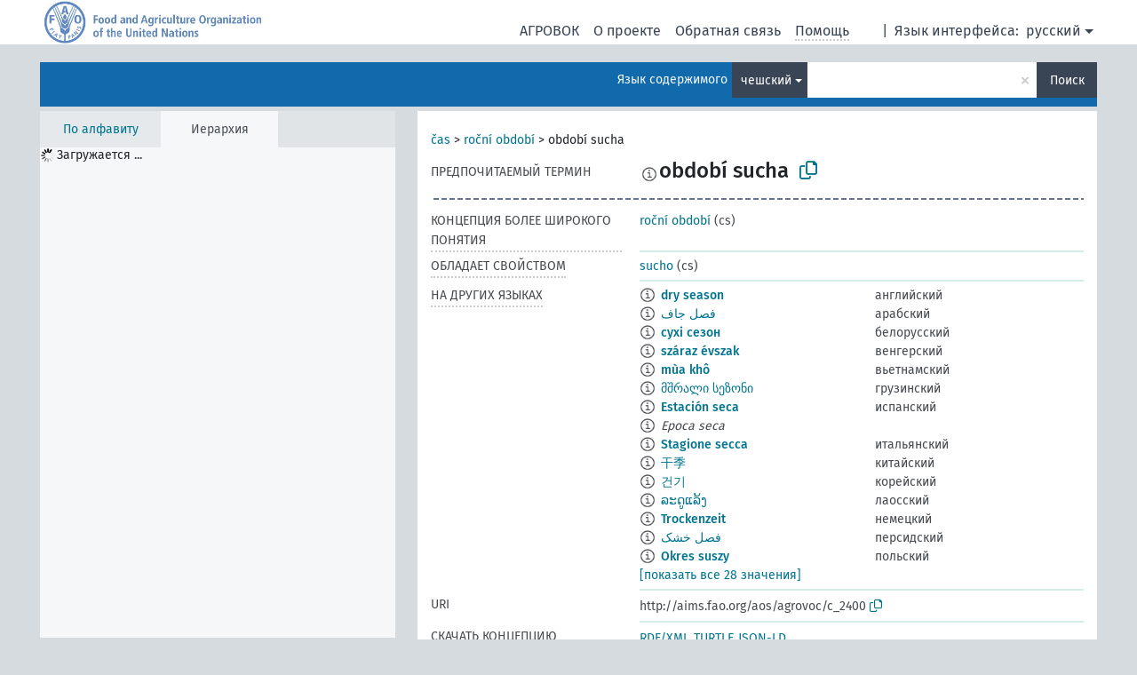

--- FILE ---
content_type: text/html; charset=UTF-8
request_url: https://agrovoc.fao.org/skosmosAsfa/asfa/ru/page/?clang=cs&uri=http%3A%2F%2Faims.fao.org%2Faos%2Fagrovoc%2Fc_2400
body_size: 10584
content:
<!DOCTYPE html>
<html dir="ltr" lang="ru" prefix="og: https://ogp.me/ns#">
<head>
<base href="https://agrovoc.fao.org/skosmosAsfa/">
<link rel="shortcut icon" href="favicon.ico">
<meta http-equiv="X-UA-Compatible" content="IE=Edge">
<meta http-equiv="Content-Type" content="text/html; charset=UTF-8">
<meta name="viewport" content="width=device-width, initial-scale=1.0">
<meta name="format-detection" content="telephone=no">
<meta name="generator" content="Skosmos 2.18">
<meta name="title" content="období sucha - Asfa - asfa">
<meta property="og:title" content="období sucha - Asfa - asfa">
<meta name="description" content="Concept období sucha in vocabulary ">
<meta property="og:description" content="Concept období sucha in vocabulary ">
<link rel="canonical" href="https://agrovoc.fao.org/skosmosAsfa/asfa/ru/page/c_2400?clang=cs">
<meta property="og:url" content="https://agrovoc.fao.org/skosmosAsfa/asfa/ru/page/c_2400?clang=cs">
<meta property="og:type" content="website">
<meta property="og:site_name" content="asfa">
<link href="vendor/twbs/bootstrap/dist/css/bootstrap.min.css" media="screen, print" rel="stylesheet" type="text/css">
<link href="vendor/vakata/jstree/dist/themes/default/style.min.css" media="screen, print" rel="stylesheet" type="text/css">
<link href="vendor/davidstutz/bootstrap-multiselect/dist/css/bootstrap-multiselect.min.css" media="screen, print" rel="stylesheet" type="text/css">
<link href="resource/css/fira.css" media="screen, print" rel="stylesheet" type="text/css">
<link href="resource/fontawesome/css/fontawesome.css" media="screen, print" rel="stylesheet" type="text/css">
<link href="resource/fontawesome/css/regular.css" media="screen, print" rel="stylesheet" type="text/css">
<link href="resource/fontawesome/css/solid.css" media="screen, print" rel="stylesheet" type="text/css">
<link href="resource/css/styles.css" media="screen, print" rel="stylesheet" type="text/css">
<link href="resource/css/fao.css" media="screen, print" rel="stylesheet" type="text/css">

<title>období sucha - Asfa - asfa</title>
</head>
<body class="vocab-asfa">
  <noscript>
    <strong>We're sorry but Skosmos doesn't work properly without JavaScript enabled. Please enable it to continue.</strong>
  </noscript>
  <a id="skiptocontent" href="asfa/ru/page/?clang=cs&amp;uri=http%3A%2F%2Faims.fao.org%2Faos%2Fagrovoc%2Fc_2400#maincontent">Перейти к основному содержанию</a>
  <div class="topbar-container topbar-white">
    <div class="topbar topbar-white">
      <div id="topbar-service-helper">
<a  class="service-ru" href="ru/?clang=cs"><h1 id="service-name">Skosmos</h1></a>
</div>
<div id="topbar-language-navigation">
<div id="language" class="dropdown"><span class="navigation-font">|</span>
  <span class="navigation-font">Язык интерфейса:</span>
  <button type="button" class="btn btn-default dropdown-toggle navigation-font" data-bs-toggle="dropdown">русский<span class="caret"></span></button>
  <ul class="dropdown-menu dropdown-menu-end">
      <li><a class="dropdown-item" id="language-ar" class="versal" href="asfa/ar/page/?clang=cs&amp;uri=http%3A%2F%2Faims.fao.org%2Faos%2Fagrovoc%2Fc_2400"> العربية</a></li>
        <li><a class="dropdown-item" id="language-en" class="versal" href="asfa/en/page/?clang=cs&amp;uri=http%3A%2F%2Faims.fao.org%2Faos%2Fagrovoc%2Fc_2400"> English</a></li>
        <li><a class="dropdown-item" id="language-es" class="versal" href="asfa/es/page/?clang=cs&amp;uri=http%3A%2F%2Faims.fao.org%2Faos%2Fagrovoc%2Fc_2400"> español</a></li>
        <li><a class="dropdown-item" id="language-fr" class="versal" href="asfa/fr/page/?clang=cs&amp;uri=http%3A%2F%2Faims.fao.org%2Faos%2Fagrovoc%2Fc_2400"> français</a></li>
            <li><a class="dropdown-item" id="language-zh" class="versal" href="asfa/zh/page/?clang=cs&amp;uri=http%3A%2F%2Faims.fao.org%2Faos%2Fagrovoc%2Fc_2400"> 中文</a></li>
      </ul>
</div>
<div id="navigation">
          <a href="http://www.fao.org/agrovoc/" class="navigation-font"> АГРОВОК </a>
     <a href="ru/about?clang=cs" id="navi2" class="navigation-font">
  О проекте  </a>
  <a href="asfa/ru/feedback?clang=cs" id="navi3" class="navigation-font">
  Обратная связь  </a>
  <span class="skosmos-tooltip-wrapper skosmos-tooltip t-bottom" id="navi4" tabindex="0" data-title="Наведите указатель мышки на текст с пунктирным подчеркиванием, чтобы увидеть информацию о свойстве. &#xa; &#xa; Для сокращения поиска, пожалуйста, используйте символ * как в *животное или *патент*. В конце поисковых слов, поиск будет сокращён автоматически, даже если символ сокращения не введён вручную: таким образом, кот выдаст те же результаты, что и кот*.">
    <span class="navigation-font">Помощь</span>
  </span>
</div>
</div>

<!-- top-bar ENDS HERE -->

    </div>
  </div>
    <div class="headerbar">
    <div class="header-row"><div class="headerbar-coloured"></div><div class="header-left">
  <h1><a href="asfa/ru/?clang=cs"></a></h1>
</div>
<div class="header-float">
      <h2 class="sr-only">Поиск по словарю</h2>
    <div class="search-vocab-text"><p>Язык содержимого</p></div>
    <form class="navbar-form" role="search" name="text-search" action="asfa/ru/search">
    <input style="display: none" name="clang" value="cs" id="lang-input">
    <div class="input-group">
      <div class="input-group-btn">
        <label class="sr-only" for="lang-dropdown-toggle">Язык содержимого и поиска</label>
        <button type="button" class="btn btn-default dropdown-toggle" data-bs-toggle="dropdown" aria-expanded="false" id="lang-dropdown-toggle">чешский<span class="caret"></span></button>
        <ul class="dropdown-menu" aria-labelledby="lang-dropdown-toggle">
                            <li><a class="dropdown-item" href="asfa/ru/page/c_2400?clang=en" class="lang-button" hreflang="en">английский</a></li>
                    <li><a class="dropdown-item" href="asfa/ru/page/c_2400?clang=ar" class="lang-button" hreflang="ar">арабский</a></li>
                    <li><a class="dropdown-item" href="asfa/ru/page/c_2400?clang=be" class="lang-button" hreflang="be">белорусский</a></li>
                    <li><a class="dropdown-item" href="asfa/ru/page/c_2400?clang=my" class="lang-button" hreflang="my">бирманский</a></li>
                    <li><a class="dropdown-item" href="asfa/ru/page/c_2400?clang=hu" class="lang-button" hreflang="hu">венгерский</a></li>
                    <li><a class="dropdown-item" href="asfa/ru/page/c_2400?clang=vi" class="lang-button" hreflang="vi">вьетнамский</a></li>
                    <li><a class="dropdown-item" href="asfa/ru/page/c_2400?clang=el" class="lang-button" hreflang="el">греческий</a></li>
                    <li><a class="dropdown-item" href="asfa/ru/page/c_2400?clang=ka" class="lang-button" hreflang="ka">грузинский</a></li>
                    <li><a class="dropdown-item" href="asfa/ru/page/c_2400?clang=da" class="lang-button" hreflang="da">датский</a></li>
                    <li><a class="dropdown-item" href="asfa/ru/page/c_2400?clang=es" class="lang-button" hreflang="es">испанский</a></li>
                    <li><a class="dropdown-item" href="asfa/ru/page/c_2400?clang=it" class="lang-button" hreflang="it">итальянский</a></li>
                    <li><a class="dropdown-item" href="asfa/ru/page/c_2400?clang=ca" class="lang-button" hreflang="ca">каталанский</a></li>
                    <li><a class="dropdown-item" href="asfa/ru/page/c_2400?clang=zh" class="lang-button" hreflang="zh">китайский</a></li>
                    <li><a class="dropdown-item" href="asfa/ru/page/c_2400?clang=ko" class="lang-button" hreflang="ko">корейский</a></li>
                    <li><a class="dropdown-item" href="asfa/ru/page/c_2400?clang=km" class="lang-button" hreflang="km">кхмерский</a></li>
                    <li><a class="dropdown-item" href="asfa/ru/page/c_2400?clang=lo" class="lang-button" hreflang="lo">лаосский</a></li>
                    <li><a class="dropdown-item" href="asfa/ru/page/c_2400?clang=la" class="lang-button" hreflang="la">латинский</a></li>
                    <li><a class="dropdown-item" href="asfa/ru/page/c_2400?clang=ms" class="lang-button" hreflang="ms">малайский</a></li>
                    <li><a class="dropdown-item" href="asfa/ru/page/c_2400?clang=de" class="lang-button" hreflang="de">немецкий</a></li>
                    <li><a class="dropdown-item" href="asfa/ru/page/c_2400?clang=nl" class="lang-button" hreflang="nl">нидерландский</a></li>
                    <li><a class="dropdown-item" href="asfa/ru/page/c_2400?clang=nb" class="lang-button" hreflang="nb">норвежский букмол</a></li>
                    <li><a class="dropdown-item" href="asfa/ru/page/c_2400?clang=nn" class="lang-button" hreflang="nn">нюнорск</a></li>
                    <li><a class="dropdown-item" href="asfa/ru/page/c_2400?clang=fa" class="lang-button" hreflang="fa">персидский</a></li>
                    <li><a class="dropdown-item" href="asfa/ru/page/c_2400?clang=pl" class="lang-button" hreflang="pl">польский</a></li>
                    <li><a class="dropdown-item" href="asfa/ru/page/c_2400?clang=pt" class="lang-button" hreflang="pt">португальский</a></li>
                    <li><a class="dropdown-item" href="asfa/ru/page/c_2400?clang=pt-BR" class="lang-button" hreflang="pt-BR">португальский (Бразилия)</a></li>
                    <li><a class="dropdown-item" href="asfa/ru/page/c_2400?clang=ro" class="lang-button" hreflang="ro">румынский</a></li>
                    <li><a class="dropdown-item" href="asfa/ru/page/c_2400" class="lang-button" hreflang="ru">русский</a></li>
                    <li><a class="dropdown-item" href="asfa/ru/page/c_2400?clang=sr" class="lang-button" hreflang="sr">сербский</a></li>
                    <li><a class="dropdown-item" href="asfa/ru/page/c_2400?clang=sk" class="lang-button" hreflang="sk">словацкий</a></li>
                    <li><a class="dropdown-item" href="asfa/ru/page/c_2400?clang=sw" class="lang-button" hreflang="sw">суахили</a></li>
                    <li><a class="dropdown-item" href="asfa/ru/page/c_2400?clang=th" class="lang-button" hreflang="th">тайский</a></li>
                    <li><a class="dropdown-item" href="asfa/ru/page/c_2400?clang=te" class="lang-button" hreflang="te">телугу</a></li>
                    <li><a class="dropdown-item" href="asfa/ru/page/c_2400?clang=tr" class="lang-button" hreflang="tr">турецкий</a></li>
                    <li><a class="dropdown-item" href="asfa/ru/page/c_2400?clang=uk" class="lang-button" hreflang="uk">украинский</a></li>
                    <li><a class="dropdown-item" href="asfa/ru/page/c_2400?clang=fi" class="lang-button" hreflang="fi">финский</a></li>
                    <li><a class="dropdown-item" href="asfa/ru/page/c_2400?clang=fr" class="lang-button" hreflang="fr">французский</a></li>
                    <li><a class="dropdown-item" href="asfa/ru/page/c_2400?clang=hi" class="lang-button" hreflang="hi">хинди</a></li>
                    <li><a class="dropdown-item" href="asfa/ru/page/c_2400?clang=cs" class="lang-button" hreflang="cs">чешский</a></li>
                    <li><a class="dropdown-item" href="asfa/ru/page/c_2400?clang=sv" class="lang-button" hreflang="sv">шведский</a></li>
                    <li><a class="dropdown-item" href="asfa/ru/page/c_2400?clang=et" class="lang-button" hreflang="et">эстонский</a></li>
                    <li><a class="dropdown-item" href="asfa/ru/page/c_2400?clang=ja" class="lang-button" hreflang="ja">японский</a></li>
                            <li>
            <a class="dropdown-item" href="asfa/ru/page/?uri=http://aims.fao.org/aos/agrovoc/c_2400&amp;clang=cs&amp;anylang=on"
              class="lang-button" id="lang-button-all">Любой язык</a>
            <input name="anylang" type="checkbox">
          </li>
        </ul>
      </div><!-- /btn-group -->
      <label class="sr-only" for="search-field">Введите термин для поиска</label>
      <input id="search-field" type="text" class="form-control" name="q" value="">
      <div class="input-group-btn">
        <label class="sr-only" for="search-all-button">Найти</label>
        <button id="search-all-button" type="submit" class="btn btn-primary">Поиск</button>
      </div>
    </div>
      </form>
</div>
</div>  </div>
    <div class="main-container">
        <div id="sidebar">
          <div class="sidebar-buttons">
                <h2 class="sr-only">Список на боковой панели: составить список и просмотреть содержимое словаря по критерию</h2>
        <ul class="nav nav-tabs">
                                      <h3 class="sr-only">Показать словарные концепции по алфавиту</h3>
                    <li id="alpha" class="nav-item"><a class="nav-link" href="asfa/ru/index?clang=cs">По алфавиту</a></li>
                                                  <h3 class="sr-only">Показать словарные концепции по иерархии</h3>
                    <li id="hierarchy" class="nav-item">
            <a class="nav-link active" href="#" id="hier-trigger"
                        >Иерархия            </a>
          </li>
                                                </ul>
      </div>
      
            <h4 class="sr-only">Словарные концепции по алфавиту</h4>
            <div class="sidebar-grey  concept-hierarchy">
        <div id="alphabetical-menu">
                  </div>
              </div>
        </div>
    
            <main id="maincontent" tabindex="-1">
            <div class="content">
        <div id="content-top"></div>
                     <h2 class="sr-only">Информация о концепции</h2>
            <div class="concept-info">
      <div class="concept-main">
              <div class="row">
                                      <div class="crumb-path">
                        <a class="propertyvalue bread-crumb" href="asfa/ru/page/c_7778?clang=cs">čas</a><span class="bread-crumb"> > </span>
                                                <a class="propertyvalue bread-crumb" href="asfa/ru/page/c_6911?clang=cs">roční období</a><span class="bread-crumb"> > </span>
                                                <span class="bread-crumb propertylabel-pink">období sucha</span>
                                                </div>
                          </div>
            <div class="row property prop-preflabel"><div class="property-label property-label-pref"><h3 class="versal">
                                      Предпочитаемый термин
                      </h3></div><div class="property-value-column"><span class="reified-property-value xl-pref-label tooltip-html"><img src="resource/pics/about.png"><div class="reified-tooltip tooltip-html-content"><p><span class="tooltip-prop">Создано</span>:
                <span class="versal">2003-03-27T00:00:00Z</span></p><p><span class="tooltip-prop">skos:notation</span>:
                <span class="versal">2400</span></p></div></span><span class="prefLabel" id="pref-label">období sucha</span>
                &nbsp;
        <button type="button" data-bs-toggle="tooltip" data-bs-placement="button" title="Copy to clipboard" class="btn btn-default btn-xs copy-clipboard" for="#pref-label"><span class="fa-regular fa-copy"></span></button></div><div class="col-md-12"><div class="preflabel-spacer"></div></div></div>
                       <div class="row property prop-skos_broader">
          <div class="property-label">
            <h3 class="versal               property-click skosmos-tooltip-wrapper skosmos-tooltip t-top" data-title="Концепция более широкого понятия
              ">
                              Концепция более широкого понятия
                          </h3>
          </div>
          <div class="property-value-column"><div class="property-value-wrapper">
                <ul>
                     <li>
                                                                               <a href="asfa/ru/page/c_6911?clang=cs"> roční období</a>
                                                <span class="versal"> (cs)</span>                                                      </li>
                </ul>
                </div></div></div>
                               <div class="row property prop-http___aims_fao_org_aos_agrontology_hasProperty">
          <div class="property-label">
            <h3 class="versal               property-click skosmos-tooltip-wrapper skosmos-tooltip t-top" data-title="X &lt;обладает свойством&gt; Y. Свойство может быть качеством или признаком. Например, &quot;семенной материал&quot; &lt;обладает свойством&gt; &quot;крупность семян&quot;, &quot;лекарственные растения&quot; &lt;обладает свойством&gt; &quot;фармакологические свойства&quot;.

              ">
                              обладает свойством
                          </h3>
          </div>
          <div class="property-value-column"><div class="property-value-wrapper">
                <ul>
                     <li>
                                                                               <a href="asfa/ru/page/c_2391?clang=cs"> sucho</a>
                                                <span class="versal"> (cs)</span>                                                      </li>
                </ul>
                </div></div></div>
                                <div class="row property prop-other-languages">
        <div class="property-label"><h3 class="versal property-click skosmos-tooltip-wrapper skosmos-tooltip t-top" data-title="Термины для концепции на других языках." >На других языках</h3></div>
        <div class="property-value-column">
          <div class="property-value-wrapper">
            <ul>
                                          <li class="row other-languages first-of-language">
                <div class="col-6 versal versal-pref">
                                    <span class="reified-property-value xl-label tooltip-html">
                    <img alt="Information" src="resource/pics/about.png">
                    <div class="reified-tooltip tooltip-html-content">
                                                              <p><span class="tooltip-prop">Создано</span>:
                        <span class="versal">1981-01-09T00:00:00Z</span>
                      </p>
                                                                                  <p><span class="tooltip-prop">skos:notation</span>:
                        <span class="versal">2400</span>
                      </p>
                                                            </div>
                  </span>
                                                      <a href='asfa/ru/page/c_2400?clang=en' hreflang='en'>dry season</a>
                                  </div>
                <div class="col-6 versal"><p>английский</p></div>
              </li>
                                                        <li class="row other-languages first-of-language">
                <div class="col-6 versal versal-pref">
                                    <span class="reified-property-value xl-label tooltip-html">
                    <img alt="Information" src="resource/pics/about.png">
                    <div class="reified-tooltip tooltip-html-content">
                                                              <p><span class="tooltip-prop">Создано</span>:
                        <span class="versal">2002-12-12T00:00:00Z</span>
                      </p>
                                                                                  <p><span class="tooltip-prop">skos:notation</span>:
                        <span class="versal">2400</span>
                      </p>
                                                            </div>
                  </span>
                                                      <a href='asfa/ru/page/c_2400?clang=ar' hreflang='ar'>فصل جاف</a>
                                  </div>
                <div class="col-6 versal"><p>арабский</p></div>
              </li>
                                                        <li class="row other-languages first-of-language">
                <div class="col-6 versal versal-pref">
                                    <span class="reified-property-value xl-label tooltip-html">
                    <img alt="Information" src="resource/pics/about.png">
                    <div class="reified-tooltip tooltip-html-content">
                                                              <p><span class="tooltip-prop">Создано</span>:
                        <span class="versal">2023-06-26T13:48:42Z</span>
                      </p>
                                                            </div>
                  </span>
                                                      <a href='asfa/ru/page/c_2400?clang=be' hreflang='be'>сухі сезон</a>
                                  </div>
                <div class="col-6 versal"><p>белорусский</p></div>
              </li>
                                                        <li class="row other-languages first-of-language">
                <div class="col-6 versal versal-pref">
                                    <span class="reified-property-value xl-label tooltip-html">
                    <img alt="Information" src="resource/pics/about.png">
                    <div class="reified-tooltip tooltip-html-content">
                                                              <p><span class="tooltip-prop">Создано</span>:
                        <span class="versal">2006-12-06T00:00:00Z</span>
                      </p>
                                                                                  <p><span class="tooltip-prop">skos:notation</span>:
                        <span class="versal">2400</span>
                      </p>
                                                            </div>
                  </span>
                                                      <a href='asfa/ru/page/c_2400?clang=hu' hreflang='hu'>száraz évszak</a>
                                  </div>
                <div class="col-6 versal"><p>венгерский</p></div>
              </li>
                                                        <li class="row other-languages first-of-language">
                <div class="col-6 versal versal-pref">
                                    <span class="reified-property-value xl-label tooltip-html">
                    <img alt="Information" src="resource/pics/about.png">
                    <div class="reified-tooltip tooltip-html-content">
                                                              <p><span class="tooltip-prop">Создано</span>:
                        <span class="versal">2024-01-31T12:23:42Z</span>
                      </p>
                                                            </div>
                  </span>
                                                      <a href='asfa/ru/page/c_2400?clang=vi' hreflang='vi'>mùa khô</a>
                                  </div>
                <div class="col-6 versal"><p>вьетнамский</p></div>
              </li>
                                                        <li class="row other-languages first-of-language">
                <div class="col-6 versal versal-pref">
                                    <span class="reified-property-value xl-label tooltip-html">
                    <img alt="Information" src="resource/pics/about.png">
                    <div class="reified-tooltip tooltip-html-content">
                                                              <p><span class="tooltip-prop">Создано</span>:
                        <span class="versal">2020-04-20T14:33:45.116+02:00</span>
                      </p>
                                                            </div>
                  </span>
                                                      <a href='asfa/ru/page/c_2400?clang=ka' hreflang='ka'>მშრალი სეზონი</a>
                                  </div>
                <div class="col-6 versal"><p>грузинский</p></div>
              </li>
                                                        <li class="row other-languages first-of-language">
                <div class="col-6 versal versal-pref">
                                    <span class="reified-property-value xl-label tooltip-html">
                    <img alt="Information" src="resource/pics/about.png">
                    <div class="reified-tooltip tooltip-html-content">
                                                              <p><span class="tooltip-prop">Создано</span>:
                        <span class="versal">1981-01-23T00:00:00Z</span>
                      </p>
                                                                                  <p><span class="tooltip-prop">skos:notation</span>:
                        <span class="versal">2400</span>
                      </p>
                                                            </div>
                  </span>
                                                      <a href='asfa/ru/page/c_2400?clang=es' hreflang='es'>Estación seca</a>
                                  </div>
                <div class="col-6 versal"><p>испанский</p></div>
              </li>
                            <li class="row other-languages">
                <div class="col-6 versal replaced">
                                    <span class="reified-property-value xl-label tooltip-html">
                    <img alt="Information" src="resource/pics/about.png">
                    <div class="reified-tooltip tooltip-html-content">
                                                              <p><span class="tooltip-prop">Создано</span>:
                        <span class="versal">2023-11-09T14:58:11</span>
                      </p>
                                                            </div>
                  </span>
                                    Epoca seca
                                  </div>
                <div class="col-6 versal"></div>
              </li>
                                                        <li class="row other-languages first-of-language">
                <div class="col-6 versal versal-pref">
                                    <span class="reified-property-value xl-label tooltip-html">
                    <img alt="Information" src="resource/pics/about.png">
                    <div class="reified-tooltip tooltip-html-content">
                                                              <p><span class="tooltip-prop">Создано</span>:
                        <span class="versal">2006-12-19T00:00:00Z</span>
                      </p>
                                                                                  <p><span class="tooltip-prop">skos:notation</span>:
                        <span class="versal">2400</span>
                      </p>
                                                            </div>
                  </span>
                                                      <a href='asfa/ru/page/c_2400?clang=it' hreflang='it'>Stagione secca</a>
                                  </div>
                <div class="col-6 versal"><p>итальянский</p></div>
              </li>
                                                        <li class="row other-languages first-of-language">
                <div class="col-6 versal versal-pref">
                                    <span class="reified-property-value xl-label tooltip-html">
                    <img alt="Information" src="resource/pics/about.png">
                    <div class="reified-tooltip tooltip-html-content">
                                                              <p><span class="tooltip-prop">Создано</span>:
                        <span class="versal">2002-12-12T00:00:00Z</span>
                      </p>
                                                                                  <p><span class="tooltip-prop">skos:notation</span>:
                        <span class="versal">2400</span>
                      </p>
                                                            </div>
                  </span>
                                                      <a href='asfa/ru/page/c_2400?clang=zh' hreflang='zh'>干季</a>
                                  </div>
                <div class="col-6 versal"><p>китайский</p></div>
              </li>
                                                        <li class="row other-languages first-of-language">
                <div class="col-6 versal versal-pref">
                                    <span class="reified-property-value xl-label tooltip-html">
                    <img alt="Information" src="resource/pics/about.png">
                    <div class="reified-tooltip tooltip-html-content">
                                                              <p><span class="tooltip-prop">Создано</span>:
                        <span class="versal">2009-12-02T00:00:00Z</span>
                      </p>
                                                                                  <p><span class="tooltip-prop">skos:notation</span>:
                        <span class="versal">2400</span>
                      </p>
                                                            </div>
                  </span>
                                                      <a href='asfa/ru/page/c_2400?clang=ko' hreflang='ko'>건기</a>
                                  </div>
                <div class="col-6 versal"><p>корейский</p></div>
              </li>
                                                        <li class="row other-languages first-of-language">
                <div class="col-6 versal versal-pref">
                                    <span class="reified-property-value xl-label tooltip-html">
                    <img alt="Information" src="resource/pics/about.png">
                    <div class="reified-tooltip tooltip-html-content">
                                                              <p><span class="tooltip-prop">Создано</span>:
                        <span class="versal">2005-12-16T00:00:00Z</span>
                      </p>
                                                                                  <p><span class="tooltip-prop">skos:notation</span>:
                        <span class="versal">2400</span>
                      </p>
                                                            </div>
                  </span>
                                                      <a href='asfa/ru/page/c_2400?clang=lo' hreflang='lo'>ລະດູແລ້ງ</a>
                                  </div>
                <div class="col-6 versal"><p>лаосский</p></div>
              </li>
                                                        <li class="row other-languages first-of-language">
                <div class="col-6 versal versal-pref">
                                    <span class="reified-property-value xl-label tooltip-html">
                    <img alt="Information" src="resource/pics/about.png">
                    <div class="reified-tooltip tooltip-html-content">
                                                              <p><span class="tooltip-prop">Создано</span>:
                        <span class="versal">1996-12-24T00:00:00Z</span>
                      </p>
                                                                                  <p><span class="tooltip-prop">skos:notation</span>:
                        <span class="versal">2400</span>
                      </p>
                                                            </div>
                  </span>
                                                      <a href='asfa/ru/page/c_2400?clang=de' hreflang='de'>Trockenzeit</a>
                                  </div>
                <div class="col-6 versal"><p>немецкий</p></div>
              </li>
                                                        <li class="row other-languages first-of-language">
                <div class="col-6 versal versal-pref">
                                    <span class="reified-property-value xl-label tooltip-html">
                    <img alt="Information" src="resource/pics/about.png">
                    <div class="reified-tooltip tooltip-html-content">
                                                              <p><span class="tooltip-prop">Создано</span>:
                        <span class="versal">2007-04-20T00:00:00Z</span>
                      </p>
                                                                                  <p><span class="tooltip-prop">skos:notation</span>:
                        <span class="versal">2400</span>
                      </p>
                                                            </div>
                  </span>
                                                      <a href='asfa/ru/page/c_2400?clang=fa' hreflang='fa'>فصل خشک</a>
                                  </div>
                <div class="col-6 versal"><p>персидский</p></div>
              </li>
                                                        <li class="row other-languages first-of-language">
                <div class="col-6 versal versal-pref">
                                    <span class="reified-property-value xl-label tooltip-html">
                    <img alt="Information" src="resource/pics/about.png">
                    <div class="reified-tooltip tooltip-html-content">
                                                              <p><span class="tooltip-prop">Создано</span>:
                        <span class="versal">2006-12-19T00:00:00Z</span>
                      </p>
                                                                                  <p><span class="tooltip-prop">skos:notation</span>:
                        <span class="versal">2400</span>
                      </p>
                                                            </div>
                  </span>
                                                      <a href='asfa/ru/page/c_2400?clang=pl' hreflang='pl'>Okres suszy</a>
                                  </div>
                <div class="col-6 versal"><p>польский</p></div>
              </li>
                                                        <li class="row other-languages first-of-language">
                <div class="col-6 versal versal-pref">
                                    <span class="reified-property-value xl-label tooltip-html">
                    <img alt="Information" src="resource/pics/about.png">
                    <div class="reified-tooltip tooltip-html-content">
                                                              <p><span class="tooltip-prop">Создано</span>:
                        <span class="versal">1998-08-04T00:00:00Z</span>
                      </p>
                                                                                  <p><span class="tooltip-prop">Последнее изменение</span>:
                        <span class="versal">2021-06-16T21:24:42Z</span>
                      </p>
                                                                                  <p><span class="tooltip-prop">skos:notation</span>:
                        <span class="versal">2400</span>
                      </p>
                                                            </div>
                  </span>
                                                      <a href='asfa/ru/page/c_2400?clang=pt' hreflang='pt'>estação seca</a>
                                  </div>
                <div class="col-6 versal"><p>португальский</p></div>
              </li>
                                                        <li class="row other-languages first-of-language">
                <div class="col-6 versal versal-pref">
                                    <span class="reified-property-value xl-label tooltip-html">
                    <img alt="Information" src="resource/pics/about.png">
                    <div class="reified-tooltip tooltip-html-content">
                                                              <p><span class="tooltip-prop">Создано</span>:
                        <span class="versal">2022-02-09T15:13:52</span>
                      </p>
                                                            </div>
                  </span>
                                                      <a href='asfa/ru/page/c_2400?clang=pt-BR' hreflang='pt-BR'>estação seca</a>
                                  </div>
                <div class="col-6 versal"><p>португальский (Бразилия)</p></div>
              </li>
                                                        <li class="row other-languages first-of-language">
                <div class="col-6 versal versal-pref">
                                    <span class="reified-property-value xl-label tooltip-html">
                    <img alt="Information" src="resource/pics/about.png">
                    <div class="reified-tooltip tooltip-html-content">
                                                              <p><span class="tooltip-prop">Создано</span>:
                        <span class="versal">2009-07-07T00:00:00Z</span>
                      </p>
                                                                                  <p><span class="tooltip-prop">skos:notation</span>:
                        <span class="versal">2400</span>
                      </p>
                                                            </div>
                  </span>
                                                      <a href='asfa/ru/page/c_2400' hreflang='ru'>сухой сезон</a>
                                  </div>
                <div class="col-6 versal"><p>русский</p></div>
              </li>
                                                        <li class="row other-languages first-of-language">
                <div class="col-6 versal versal-pref">
                                    <span class="reified-property-value xl-label tooltip-html">
                    <img alt="Information" src="resource/pics/about.png">
                    <div class="reified-tooltip tooltip-html-content">
                                                              <p><span class="tooltip-prop">Создано</span>:
                        <span class="versal">2020-01-24T13:25:39.362+01:00</span>
                      </p>
                                                            </div>
                  </span>
                                                      <a href='asfa/ru/page/c_2400?clang=sr' hreflang='sr'>сушни период</a>
                                  </div>
                <div class="col-6 versal"><p>сербский</p></div>
              </li>
                                                        <li class="row other-languages first-of-language">
                <div class="col-6 versal versal-pref">
                                    <span class="reified-property-value xl-label tooltip-html">
                    <img alt="Information" src="resource/pics/about.png">
                    <div class="reified-tooltip tooltip-html-content">
                                                              <p><span class="tooltip-prop">Создано</span>:
                        <span class="versal">2005-12-16T00:00:00Z</span>
                      </p>
                                                                                  <p><span class="tooltip-prop">skos:notation</span>:
                        <span class="versal">2400</span>
                      </p>
                                                            </div>
                  </span>
                                                      <a href='asfa/ru/page/c_2400?clang=sk' hreflang='sk'>obdobie sucha</a>
                                  </div>
                <div class="col-6 versal"><p>словацкий</p></div>
              </li>
                                                        <li class="row other-languages first-of-language">
                <div class="col-6 versal versal-pref">
                                    <span class="reified-property-value xl-label tooltip-html">
                    <img alt="Information" src="resource/pics/about.png">
                    <div class="reified-tooltip tooltip-html-content">
                                                              <p><span class="tooltip-prop">Создано</span>:
                        <span class="versal">2022-02-25T15:03:42Z</span>
                      </p>
                                                            </div>
                  </span>
                                                      <a href='asfa/ru/page/c_2400?clang=sw' hreflang='sw'>kiangazi</a>
                                  </div>
                <div class="col-6 versal"><p>суахили</p></div>
              </li>
                                                        <li class="row other-languages first-of-language">
                <div class="col-6 versal versal-pref">
                                    <span class="reified-property-value xl-label tooltip-html">
                    <img alt="Information" src="resource/pics/about.png">
                    <div class="reified-tooltip tooltip-html-content">
                                                              <p><span class="tooltip-prop">Создано</span>:
                        <span class="versal">2005-08-19T00:00:00Z</span>
                      </p>
                                                                                  <p><span class="tooltip-prop">skos:notation</span>:
                        <span class="versal">2400</span>
                      </p>
                                                            </div>
                  </span>
                                                      <a href='asfa/ru/page/c_2400?clang=th' hreflang='th'>ฤดูแล้ง</a>
                                  </div>
                <div class="col-6 versal"><p>тайский</p></div>
              </li>
                                                        <li class="row other-languages first-of-language">
                <div class="col-6 versal versal-pref">
                                    <span class="reified-property-value xl-label tooltip-html">
                    <img alt="Information" src="resource/pics/about.png">
                    <div class="reified-tooltip tooltip-html-content">
                                                              <p><span class="tooltip-prop">Создано</span>:
                        <span class="versal">2011-11-20T20:06:36Z</span>
                      </p>
                                                                                  <p><span class="tooltip-prop">Последнее изменение</span>:
                        <span class="versal">2014-07-03T19:51:07Z</span>
                      </p>
                                                                                  <p><span class="tooltip-prop">skos:notation</span>:
                        <span class="versal">2400</span>
                      </p>
                                                            </div>
                  </span>
                                                      <a href='asfa/ru/page/c_2400?clang=tr' hreflang='tr'>kuru mevsim</a>
                                  </div>
                <div class="col-6 versal"><p>турецкий</p></div>
              </li>
                            <li class="row other-languages">
                <div class="col-6 versal replaced">
                                    <span class="reified-property-value xl-label tooltip-html">
                    <img alt="Information" src="resource/pics/about.png">
                    <div class="reified-tooltip tooltip-html-content">
                                                              <p><span class="tooltip-prop">Создано</span>:
                        <span class="versal">2011-11-20T20:06:36Z</span>
                      </p>
                                                                                  <p><span class="tooltip-prop">Последнее изменение</span>:
                        <span class="versal">2014-07-03T19:51:06Z</span>
                      </p>
                                                                                  <p><span class="tooltip-prop">skos:notation</span>:
                        <span class="versal">1339129608762</span>
                      </p>
                                                            </div>
                  </span>
                                    yağışsız dönem
                                  </div>
                <div class="col-6 versal"></div>
              </li>
                                                        <li class="row other-languages first-of-language">
                <div class="col-6 versal versal-pref">
                                    <span class="reified-property-value xl-label tooltip-html">
                    <img alt="Information" src="resource/pics/about.png">
                    <div class="reified-tooltip tooltip-html-content">
                                                              <p><span class="tooltip-prop">Создано</span>:
                        <span class="versal">2015-07-08T16:33:30Z</span>
                      </p>
                                                                                  <p><span class="tooltip-prop">Последнее изменение</span>:
                        <span class="versal">2015-07-30T23:15:46Z</span>
                      </p>
                                                                                  <p><span class="tooltip-prop">skos:notation</span>:
                        <span class="versal">2400</span>
                      </p>
                                                            </div>
                  </span>
                                                      <a href='asfa/ru/page/c_2400?clang=uk' hreflang='uk'>суха пора року</a>
                                  </div>
                <div class="col-6 versal"><p>украинский</p></div>
              </li>
                                                        <li class="row other-languages first-of-language">
                <div class="col-6 versal versal-pref">
                                    <span class="reified-property-value xl-label tooltip-html">
                    <img alt="Information" src="resource/pics/about.png">
                    <div class="reified-tooltip tooltip-html-content">
                                                              <p><span class="tooltip-prop">Создано</span>:
                        <span class="versal">1981-01-21T00:00:00Z</span>
                      </p>
                                                                                  <p><span class="tooltip-prop">Последнее изменение</span>:
                        <span class="versal">2021-05-24T17:34:42Z</span>
                      </p>
                                                                                  <p><span class="tooltip-prop">skos:notation</span>:
                        <span class="versal">2400</span>
                      </p>
                                                            </div>
                  </span>
                                                      <a href='asfa/ru/page/c_2400?clang=fr' hreflang='fr'>saison sèche</a>
                                  </div>
                <div class="col-6 versal"><p>французский</p></div>
              </li>
                                                        <li class="row other-languages first-of-language">
                <div class="col-6 versal versal-pref">
                                    <span class="reified-property-value xl-label tooltip-html">
                    <img alt="Information" src="resource/pics/about.png">
                    <div class="reified-tooltip tooltip-html-content">
                                                              <p><span class="tooltip-prop">Создано</span>:
                        <span class="versal">1981-01-09T00:00:00Z</span>
                      </p>
                                                                                  <p><span class="tooltip-prop">skos:notation</span>:
                        <span class="versal">2400</span>
                      </p>
                                                            </div>
                  </span>
                                                      <a href='asfa/ru/page/c_2400?clang=hi' hreflang='hi'>शुष्क ऋतु</a>
                                  </div>
                <div class="col-6 versal"><p>хинди</p></div>
              </li>
                                                        <li class="row other-languages first-of-language">
                <div class="col-6 versal versal-pref">
                                    <span class="reified-property-value xl-label tooltip-html">
                    <img alt="Information" src="resource/pics/about.png">
                    <div class="reified-tooltip tooltip-html-content">
                                                              <p><span class="tooltip-prop">Создано</span>:
                        <span class="versal">2005-08-09T00:00:00Z</span>
                      </p>
                                                                                  <p><span class="tooltip-prop">skos:notation</span>:
                        <span class="versal">2400</span>
                      </p>
                                                            </div>
                  </span>
                                                      <a href='asfa/ru/page/c_2400?clang=ja' hreflang='ja'>乾季</a>
                                  </div>
                <div class="col-6 versal"><p>японский</p></div>
              </li>
                                        </ul>
          </div>
        </div>
      </div>
              <div class="row property prop-uri">
            <div class="property-label"><h3 class="versal">URI</h3></div>
            <div class="property-value-column">
                <div class="property-value-wrapper">
                    <span class="versal uri-input-box" id="uri-input-box">http://aims.fao.org/aos/agrovoc/c_2400</span>
                    <button type="button" data-bs-toggle="tooltip" data-bs-placement="button" title="Copy to clipboard" class="btn btn-default btn-xs copy-clipboard" for="#uri-input-box">
                      <span class="fa-regular fa-copy"></span>
                    </button>
                </div>
            </div>
        </div>
        <div class="row">
            <div class="property-label"><h3 class="versal">Скачать концепцию</h3></div>
            <div class="property-value-column">
<span class="versal concept-download-links"><a href="rest/v1/asfa/data?uri=http%3A%2F%2Faims.fao.org%2Faos%2Fagrovoc%2Fc_2400&amp;format=application/rdf%2Bxml">RDF/XML</a>
          <a href="rest/v1/asfa/data?uri=http%3A%2F%2Faims.fao.org%2Faos%2Fagrovoc%2Fc_2400&amp;format=text/turtle">
            TURTLE</a>
          <a href="rest/v1/asfa/data?uri=http%3A%2F%2Faims.fao.org%2Faos%2Fagrovoc%2Fc_2400&amp;format=application/ld%2Bjson">JSON-LD</a>
        </span><span class="versal date-info">Создано 20.11.2011, последнее изменение 05.12.2024</span>            </div>
        </div>
      </div>
      <!-- appendix / concept mapping properties -->
      <div
          class="concept-appendix hidden"
          data-concept-uri="http://aims.fao.org/aos/agrovoc/c_2400"
          data-concept-type="skos:Concept"
          >
      </div>
    </div>
    
  

<template id="property-mappings-template">
    {{#each properties}}
    <div class="row{{#ifDeprecated concept.type 'skosext:DeprecatedConcept'}} deprecated{{/ifDeprecated}} property prop-{{ id }}">
        <div class="property-label"><h3 class="versal{{#ifNotInDescription type description}} property-click skosmos-tooltip-wrapper skosmos-tooltip t-top" data-title="{{ description }}{{/ifNotInDescription}}">{{label}}</h3></div>
        <div class="property-value-column">
            {{#each values }} {{! loop through ConceptPropertyValue objects }}
            {{#if prefLabel }}
            <div class="row">
                <div class="col-5">
                    <a class="versal" href="{{hrefLink}}">{{#if notation }}<span class="versal">{{ notation }} </span>{{/if}}{{ prefLabel }}</a>
                    {{#ifDifferentLabelLang lang }}<span class="propertyvalue"> ({{ lang }})</span>{{/ifDifferentLabelLang}}
                </div>
                {{#if vocabName }}
                    <span class="appendix-vocab-label col-7">{{ vocabName }}</span>
                {{/if}}
            </div>
            {{/if}}
            {{/each}}
        </div>
    </div>
    {{/each}}
</template>

        <div id="content-bottom"></div>
      </div>
    </main>
            <footer id="footer"></footer>
  </div>
  <script>
<!-- translations needed in javascript -->
var noResultsTranslation = "Нет результатов";
var loading_text = "Загружается";
var loading_failed_text = "Error: Loading more items failed!";
var loading_retry_text = "Retry";
var jstree_loading = "Загружается ...";
var results_disp = "Все результаты показаны: %d";
var all_vocabs  = "из всех";
var n_selected = "выбранно";
var missing_value = "Значение является обязательным и не может быть пустым";
var expand_paths = "показать все # пути";
var expand_propvals = "показать все # значения";
var hiertrans = "Иерархия";
var depr_trans = "Deprecated concept";
var sr_only_translations = {
  hierarchy_listing: "Иерархический список словарных концепций",
  groups_listing: "Иерархический список словарных концепций и групп",
};

<!-- variables passed through to javascript -->
var lang = "ru";
var content_lang = "cs";
var vocab = "asfa";
var uri = "http://aims.fao.org/aos/agrovoc/c_2400";
var prefLabels = [{"lang": "cs","label": "období sucha"}];
var uriSpace = "http://aims.fao.org/aos/agrovoc/";
var showNotation = true;
var sortByNotation = null;
var languageOrder = ["cs","en","ar","be","my","hu","vi","el","ka","da","es","it","ca","zh","ko","km","lo","la","ms","de","nl","nb","nn","fa","pl","pt","pt-BR","ro","ru","sr","sk","sw","th","te","tr","uk","fi","fr","hi","sv","et","ja"];
var vocShortName = "Asfa";
var explicitLangCodes = true;
var pluginParameters = [];
</script>

<script type="application/ld+json">
{"@context":{"skos":"http://www.w3.org/2004/02/skos/core#","isothes":"http://purl.org/iso25964/skos-thes#","rdfs":"http://www.w3.org/2000/01/rdf-schema#","owl":"http://www.w3.org/2002/07/owl#","dct":"http://purl.org/dc/terms/","dc11":"http://purl.org/dc/elements/1.1/","uri":"@id","type":"@type","lang":"@language","value":"@value","graph":"@graph","label":"rdfs:label","prefLabel":"skos:prefLabel","altLabel":"skos:altLabel","hiddenLabel":"skos:hiddenLabel","broader":"skos:broader","narrower":"skos:narrower","related":"skos:related","inScheme":"skos:inScheme","schema":"http://schema.org/","wd":"http://www.wikidata.org/entity/","wdt":"http://www.wikidata.org/prop/direct/","asfa":"http://aims.fao.org/aos/agrovoc/"},"graph":[{"uri":"http://aims.fao.org/aos/agrontology#hasProperty","rdfs:comment":[{"lang":"ar","value":"س <لديه خاصية> ع. الخاصية قد تكون جودة أو ميزة.\nعلى سبيل المثال: البذرة\"<لديها خاصية> \"حجم البذرة\"\n\"النباتات الطبية\" <لديها خاصية> \"الخصائص الطبية\""},{"lang":"zh","value":"X<有属性>Y。属性可以是一种性质或特点。例如：“种子”<有属性>“种子大小”和“种子活力”，“药用植物类” <有属性>“药物属性”。"},{"lang":"ru","value":"X <обладает свойством> Y. Свойство может быть качеством или признаком. Например, \"семенной материал\" <обладает свойством> \"крупность семян\", \"лекарственные растения\" <обладает свойством> \"фармакологические свойства\".\n"},{"lang":"es","value":"X <tiene propriedad> Y. Una propiedad puede ser una cualidad o un rasgo. Ej. “Semilla” <tiene propriedad> “Tamaño de la semilla\", “Planta medicinal” <tiene propriedad> “Propiedad medicinal”."},{"lang":"en","value":"X <has property> Y. A property might be a quality or trait. E.g. “seed” <has property> “seed size\", “medicinal plants” <has property> “medicinal properties”."},{"lang":"fr","value":"X <a la propriété> Y. Une propriété peut être une qualité ou un trait. Par exemple, \"semence\" <a la propriété> \"grosseur des semences\",  \"plante médicinale\" <a la propriété> \"propriété pharmacologique\"."}],"label":[{"lang":"zh","value":"有属性"},{"lang":"ar","value":"لديه ممتلكات"},{"lang":"ru","value":"обладает свойством"},{"lang":"es","value":"Tiene propriedad"},{"lang":"en","value":"Has property"},{"lang":"fr","value":"A la propriété"}],"rdfs:subPropertyOf":{"uri":"http://aims.fao.org/aos/agrontology#causativeRelationship"}},{"uri":"asfa:c_2391","type":"skos:Concept","prefLabel":[{"lang":"pt-BR","value":"seca"},{"lang":"da","value":"tørke"},{"lang":"nn","value":"tørke"},{"lang":"sv","value":"torka"},{"lang":"sw","value":"ukame"},{"lang":"ro","value":"secetă"},{"lang":"nb","value":"tørke"},{"lang":"uk","value":"посуха"},{"lang":"ka","value":"გვალვა"},{"lang":"tr","value":"kuraklık"},{"lang":"zh","value":"干旱"},{"lang":"th","value":"ความแห้งแล้ง"},{"lang":"sk","value":"sucho"},{"lang":"ru","value":"засуха"},{"lang":"ar","value":"جفاف"},{"lang":"cs","value":"sucho"},{"lang":"de","value":"Dürre"},{"lang":"en","value":"drought"},{"lang":"es","value":"Sequía"},{"lang":"fa","value":"خشکسالی"},{"lang":"fr","value":"sécheresse"},{"lang":"hi","value":"सूखा"},{"lang":"hu","value":"aszály"},{"lang":"it","value":"Siccità"},{"lang":"ja","value":"旱魃"},{"lang":"ko","value":"한발"},{"lang":"lo","value":"ຄວາມແຫ້ງແລ້ງ"},{"lang":"pl","value":"Susza"},{"lang":"pt","value":"seca"}]},{"uri":"asfa:c_2400","type":"skos:Concept","http://aims.fao.org/aos/agrontology#hasProperty":{"uri":"asfa:c_2391"},"dct:created":{"type":"http://www.w3.org/2001/XMLSchema#dateTime","value":"2011-11-20T20:06:36Z"},"dct:modified":{"type":"http://www.w3.org/2001/XMLSchema#dateTime","value":"2024-12-05T12:11:37"},"altLabel":[{"lang":"es","value":"Epoca seca"},{"lang":"tr","value":"yağışsız dönem"}],"broader":{"uri":"asfa:c_6911"},"skos:closeMatch":{"uri":"http://dbpedia.org/resource/Dry_season"},"skos:exactMatch":[{"uri":"https://d-nb.info/gnd/4671176-4"},{"uri":"https://lod.nal.usda.gov/nalt/34717"}],"inScheme":{"uri":"asfa:conceptScheme_7a97495f"},"prefLabel":[{"lang":"vi","value":"mùa khô"},{"lang":"be","value":"сухі сезон"},{"lang":"sw","value":"kiangazi"},{"lang":"pt-BR","value":"estação seca"},{"lang":"ka","value":"მშრალი სეზონი"},{"lang":"sr","value":"сушни период"},{"lang":"uk","value":"суха пора року"},{"lang":"tr","value":"kuru mevsim"},{"lang":"zh","value":"干季"},{"lang":"th","value":"ฤดูแล้ง"},{"lang":"sk","value":"obdobie sucha"},{"lang":"ru","value":"сухой сезон"},{"lang":"pt","value":"estação seca"},{"lang":"ar","value":"فصل جاف"},{"lang":"cs","value":"období sucha"},{"lang":"de","value":"Trockenzeit"},{"lang":"en","value":"dry season"},{"lang":"es","value":"Estación seca"},{"lang":"fa","value":"فصل خشک"},{"lang":"fr","value":"saison sèche"},{"lang":"hi","value":"शुष्क ऋतु"},{"lang":"hu","value":"száraz évszak"},{"lang":"it","value":"Stagione secca"},{"lang":"ja","value":"乾季"},{"lang":"ko","value":"건기"},{"lang":"lo","value":"ລະດູແລ້ງ"},{"lang":"pl","value":"Okres suszy"}],"http://www.w3.org/2008/05/skos-xl#altLabel":[{"uri":"asfa:xl_es_e05c399b"},{"uri":"asfa:xl_tr_2400_1321790796756"}],"http://www.w3.org/2008/05/skos-xl#prefLabel":[{"uri":"asfa:xl_vi_d15a764c"},{"uri":"asfa:xl_be_7669ffef"},{"uri":"asfa:xl_sw_7229bb51"},{"uri":"asfa:xl_pt-BR_66487512"},{"uri":"asfa:xl_ka_0a459077"},{"uri":"asfa:xl_sr_be5a4560"},{"uri":"asfa:xl_uk_f205fc52"},{"uri":"asfa:xl_tr_2400_1321790796635"},{"uri":"asfa:xl_zh_1299487763070"},{"uri":"asfa:xl_th_1299487763022"},{"uri":"asfa:xl_sk_1299487762962"},{"uri":"asfa:xl_ru_1299487762914"},{"uri":"asfa:xl_pt_1299487762864"},{"uri":"asfa:xl_pl_1299487762802"},{"uri":"asfa:xl_lo_1299487762585"},{"uri":"asfa:xl_ko_1299487762529"},{"uri":"asfa:xl_ja_1299487762481"},{"uri":"asfa:xl_it_1299487762427"},{"uri":"asfa:xl_hu_1299487762370"},{"uri":"asfa:xl_hi_1299487762345"},{"uri":"asfa:xl_fr_1299487762321"},{"uri":"asfa:xl_fa_1299487762299"},{"uri":"asfa:xl_es_1299487762273"},{"uri":"asfa:xl_en_1299487762229"},{"uri":"asfa:xl_de_1299487762201"},{"uri":"asfa:xl_cs_1299487762180"},{"uri":"asfa:xl_ar_1299487762161"}]},{"uri":"asfa:c_33a1d1e2","related":{"uri":"asfa:c_2400"}},{"uri":"asfa:c_6911","type":"skos:Concept","narrower":{"uri":"asfa:c_2400"},"prefLabel":[{"lang":"es","value":"Estación del año"},{"lang":"vi","value":"mùa"},{"lang":"be","value":"поры года"},{"lang":"sw","value":"misimu"},{"lang":"pt-BR","value":"estação do ano"},{"lang":"nb","value":"årstider"},{"lang":"et","value":"aastaajad"},{"lang":"ro","value":"anotimp"},{"lang":"sr","value":"годишња доба"},{"lang":"ka","value":"წელიწადის დრო"},{"lang":"uk","value":"пори року"},{"lang":"tr","value":"mevsim"},{"lang":"zh","value":"季节"},{"lang":"th","value":"ฤดูกาล"},{"lang":"sk","value":"ročné obdobia"},{"lang":"ru","value":"сезоны"},{"lang":"ar","value":"فصول"},{"lang":"cs","value":"roční období"},{"lang":"de","value":"Jahreszeit"},{"lang":"en","value":"seasons"},{"lang":"fa","value":"فصل‌ها"},{"lang":"fr","value":"saison"},{"lang":"hi","value":"ऋतुयें"},{"lang":"hu","value":"évszak"},{"lang":"it","value":"Stagioni"},{"lang":"ja","value":"季節"},{"lang":"ko","value":"계절"},{"lang":"lo","value":"ລະດູການ"},{"lang":"pl","value":"Pora roku"},{"lang":"pt","value":"estação do ano"}]},{"uri":"asfa:c_7973","http://aims.fao.org/aos/agrontology#hasProperty":{"uri":"asfa:c_2400"}},{"uri":"asfa:conceptScheme_7a97495f","type":"skos:ConceptScheme","prefLabel":{"lang":"en","value":"ASFA"}},{"uri":"asfa:xl_ar_1299487762161","type":"http://www.w3.org/2008/05/skos-xl#Label","dct:created":{"type":"http://www.w3.org/2001/XMLSchema#dateTime","value":"2002-12-12T00:00:00Z"},"skos:notation":{"type":"asfa:AgrovocCode","value":"2400"},"http://www.w3.org/2008/05/skos-xl#literalForm":{"lang":"ar","value":"فصل جاف"}},{"uri":"asfa:xl_be_7669ffef","type":"http://www.w3.org/2008/05/skos-xl#Label","dct:created":{"type":"http://www.w3.org/2001/XMLSchema#dateTime","value":"2023-06-26T13:48:42Z"},"http://www.w3.org/2008/05/skos-xl#literalForm":{"lang":"be","value":"сухі сезон"}},{"uri":"asfa:xl_cs_1299487762180","type":"http://www.w3.org/2008/05/skos-xl#Label","dct:created":{"type":"http://www.w3.org/2001/XMLSchema#dateTime","value":"2003-03-27T00:00:00Z"},"skos:notation":{"type":"asfa:AgrovocCode","value":"2400"},"http://www.w3.org/2008/05/skos-xl#literalForm":{"lang":"cs","value":"období sucha"}},{"uri":"asfa:xl_de_1299487762201","type":"http://www.w3.org/2008/05/skos-xl#Label","dct:created":{"type":"http://www.w3.org/2001/XMLSchema#dateTime","value":"1996-12-24T00:00:00Z"},"skos:notation":{"type":"asfa:AgrovocCode","value":"2400"},"http://www.w3.org/2008/05/skos-xl#literalForm":{"lang":"de","value":"Trockenzeit"}},{"uri":"asfa:xl_en_1299487762229","type":"http://www.w3.org/2008/05/skos-xl#Label","dct:created":{"type":"http://www.w3.org/2001/XMLSchema#dateTime","value":"1981-01-09T00:00:00Z"},"skos:notation":{"type":"asfa:AgrovocCode","value":"2400"},"http://www.w3.org/2008/05/skos-xl#literalForm":{"lang":"en","value":"dry season"}},{"uri":"asfa:xl_es_1299487762273","type":"http://www.w3.org/2008/05/skos-xl#Label","dct:created":{"type":"http://www.w3.org/2001/XMLSchema#dateTime","value":"1981-01-23T00:00:00Z"},"skos:notation":{"type":"asfa:AgrovocCode","value":"2400"},"http://www.w3.org/2008/05/skos-xl#literalForm":{"lang":"es","value":"Estación seca"}},{"uri":"asfa:xl_es_e05c399b","type":"http://www.w3.org/2008/05/skos-xl#Label","dct:created":{"type":"http://www.w3.org/2001/XMLSchema#dateTime","value":"2023-11-09T14:58:11"},"http://www.w3.org/2008/05/skos-xl#literalForm":{"lang":"es","value":"Epoca seca"}},{"uri":"asfa:xl_fa_1299487762299","type":"http://www.w3.org/2008/05/skos-xl#Label","dct:created":{"type":"http://www.w3.org/2001/XMLSchema#dateTime","value":"2007-04-20T00:00:00Z"},"skos:notation":{"type":"asfa:AgrovocCode","value":"2400"},"http://www.w3.org/2008/05/skos-xl#literalForm":{"lang":"fa","value":"فصل خشک"}},{"uri":"asfa:xl_fr_1299487762321","type":"http://www.w3.org/2008/05/skos-xl#Label","dct:created":{"type":"http://www.w3.org/2001/XMLSchema#dateTime","value":"1981-01-21T00:00:00Z"},"dct:modified":{"type":"http://www.w3.org/2001/XMLSchema#dateTime","value":"2021-05-24T17:34:42Z"},"skos:notation":{"type":"asfa:AgrovocCode","value":"2400"},"http://www.w3.org/2008/05/skos-xl#literalForm":{"lang":"fr","value":"saison sèche"}},{"uri":"asfa:xl_hi_1299487762345","type":"http://www.w3.org/2008/05/skos-xl#Label","dct:created":{"type":"http://www.w3.org/2001/XMLSchema#dateTime","value":"1981-01-09T00:00:00Z"},"skos:notation":{"type":"asfa:AgrovocCode","value":"2400"},"http://www.w3.org/2008/05/skos-xl#literalForm":{"lang":"hi","value":"शुष्क ऋतु"}},{"uri":"asfa:xl_hu_1299487762370","type":"http://www.w3.org/2008/05/skos-xl#Label","dct:created":{"type":"http://www.w3.org/2001/XMLSchema#dateTime","value":"2006-12-06T00:00:00Z"},"skos:notation":{"type":"asfa:AgrovocCode","value":"2400"},"http://www.w3.org/2008/05/skos-xl#literalForm":{"lang":"hu","value":"száraz évszak"}},{"uri":"asfa:xl_it_1299487762427","type":"http://www.w3.org/2008/05/skos-xl#Label","dct:created":{"type":"http://www.w3.org/2001/XMLSchema#dateTime","value":"2006-12-19T00:00:00Z"},"skos:notation":{"type":"asfa:AgrovocCode","value":"2400"},"http://www.w3.org/2008/05/skos-xl#literalForm":{"lang":"it","value":"Stagione secca"}},{"uri":"asfa:xl_ja_1299487762481","type":"http://www.w3.org/2008/05/skos-xl#Label","dct:created":{"type":"http://www.w3.org/2001/XMLSchema#dateTime","value":"2005-08-09T00:00:00Z"},"skos:notation":{"type":"asfa:AgrovocCode","value":"2400"},"http://www.w3.org/2008/05/skos-xl#literalForm":{"lang":"ja","value":"乾季"}},{"uri":"asfa:xl_ka_0a459077","type":"http://www.w3.org/2008/05/skos-xl#Label","dct:created":{"type":"http://www.w3.org/2001/XMLSchema#dateTime","value":"2020-04-20T14:33:45.116+02:00"},"http://www.w3.org/2008/05/skos-xl#literalForm":{"lang":"ka","value":"მშრალი სეზონი"}},{"uri":"asfa:xl_ko_1299487762529","type":"http://www.w3.org/2008/05/skos-xl#Label","dct:created":{"type":"http://www.w3.org/2001/XMLSchema#dateTime","value":"2009-12-02T00:00:00Z"},"skos:notation":{"type":"asfa:AgrovocCode","value":"2400"},"http://www.w3.org/2008/05/skos-xl#literalForm":{"lang":"ko","value":"건기"}},{"uri":"asfa:xl_lo_1299487762585","type":"http://www.w3.org/2008/05/skos-xl#Label","dct:created":{"type":"http://www.w3.org/2001/XMLSchema#dateTime","value":"2005-12-16T00:00:00Z"},"skos:notation":{"type":"asfa:AgrovocCode","value":"2400"},"http://www.w3.org/2008/05/skos-xl#literalForm":{"lang":"lo","value":"ລະດູແລ້ງ"}},{"uri":"asfa:xl_pl_1299487762802","type":"http://www.w3.org/2008/05/skos-xl#Label","dct:created":{"type":"http://www.w3.org/2001/XMLSchema#dateTime","value":"2006-12-19T00:00:00Z"},"skos:notation":{"type":"asfa:AgrovocCode","value":"2400"},"http://www.w3.org/2008/05/skos-xl#literalForm":{"lang":"pl","value":"Okres suszy"}},{"uri":"asfa:xl_pt-BR_66487512","type":"http://www.w3.org/2008/05/skos-xl#Label","dct:created":{"type":"http://www.w3.org/2001/XMLSchema#dateTime","value":"2022-02-09T15:13:52"},"http://www.w3.org/2008/05/skos-xl#literalForm":{"lang":"pt-BR","value":"estação seca"}},{"uri":"asfa:xl_pt_1299487762864","type":"http://www.w3.org/2008/05/skos-xl#Label","dct:created":{"type":"http://www.w3.org/2001/XMLSchema#dateTime","value":"1998-08-04T00:00:00Z"},"dct:modified":{"type":"http://www.w3.org/2001/XMLSchema#dateTime","value":"2021-06-16T21:24:42Z"},"skos:notation":{"type":"asfa:AgrovocCode","value":"2400"},"http://www.w3.org/2008/05/skos-xl#literalForm":{"lang":"pt","value":"estação seca"}},{"uri":"asfa:xl_ru_1299487762914","type":"http://www.w3.org/2008/05/skos-xl#Label","dct:created":{"type":"http://www.w3.org/2001/XMLSchema#dateTime","value":"2009-07-07T00:00:00Z"},"skos:notation":{"type":"asfa:AgrovocCode","value":"2400"},"http://www.w3.org/2008/05/skos-xl#literalForm":{"lang":"ru","value":"сухой сезон"}},{"uri":"asfa:xl_sk_1299487762962","type":"http://www.w3.org/2008/05/skos-xl#Label","dct:created":{"type":"http://www.w3.org/2001/XMLSchema#dateTime","value":"2005-12-16T00:00:00Z"},"skos:notation":{"type":"asfa:AgrovocCode","value":"2400"},"http://www.w3.org/2008/05/skos-xl#literalForm":{"lang":"sk","value":"obdobie sucha"}},{"uri":"asfa:xl_sr_be5a4560","type":"http://www.w3.org/2008/05/skos-xl#Label","dct:created":{"type":"http://www.w3.org/2001/XMLSchema#dateTime","value":"2020-01-24T13:25:39.362+01:00"},"http://www.w3.org/2008/05/skos-xl#literalForm":{"lang":"sr","value":"сушни период"}},{"uri":"asfa:xl_sw_7229bb51","type":"http://www.w3.org/2008/05/skos-xl#Label","dct:created":{"type":"http://www.w3.org/2001/XMLSchema#dateTime","value":"2022-02-25T15:03:42Z"},"http://www.w3.org/2008/05/skos-xl#literalForm":{"lang":"sw","value":"kiangazi"}},{"uri":"asfa:xl_th_1299487763022","type":"http://www.w3.org/2008/05/skos-xl#Label","dct:created":{"type":"http://www.w3.org/2001/XMLSchema#dateTime","value":"2005-08-19T00:00:00Z"},"skos:notation":{"type":"asfa:AgrovocCode","value":"2400"},"http://www.w3.org/2008/05/skos-xl#literalForm":{"lang":"th","value":"ฤดูแล้ง"}},{"uri":"asfa:xl_tr_2400_1321790796635","type":"http://www.w3.org/2008/05/skos-xl#Label","http://aims.fao.org/aos/agrontology#hasSynonym":{"uri":"asfa:xl_tr_2400_1321790796756"},"dct:created":{"type":"http://www.w3.org/2001/XMLSchema#dateTime","value":"2011-11-20T20:06:36Z"},"dct:modified":{"type":"http://www.w3.org/2001/XMLSchema#dateTime","value":"2014-07-03T19:51:07Z"},"skos:notation":{"type":"asfa:AgrovocCode","value":"2400"},"http://www.w3.org/2008/05/skos-xl#literalForm":{"lang":"tr","value":"kuru mevsim"}},{"uri":"asfa:xl_tr_2400_1321790796756","type":"http://www.w3.org/2008/05/skos-xl#Label","http://aims.fao.org/aos/agrontology#hasSynonym":{"uri":"asfa:xl_tr_2400_1321790796635"},"dct:created":{"type":"http://www.w3.org/2001/XMLSchema#dateTime","value":"2011-11-20T20:06:36Z"},"dct:modified":{"type":"http://www.w3.org/2001/XMLSchema#dateTime","value":"2014-07-03T19:51:06Z"},"skos:notation":{"type":"asfa:AgrovocCode","value":"1339129608762"},"http://www.w3.org/2008/05/skos-xl#literalForm":{"lang":"tr","value":"yağışsız dönem"}},{"uri":"asfa:xl_uk_f205fc52","type":"http://www.w3.org/2008/05/skos-xl#Label","dct:created":{"type":"http://www.w3.org/2001/XMLSchema#dateTime","value":"2015-07-08T16:33:30Z"},"dct:modified":{"type":"http://www.w3.org/2001/XMLSchema#dateTime","value":"2015-07-30T23:15:46Z"},"skos:notation":{"type":"asfa:AgrovocCode","value":"2400"},"http://www.w3.org/2008/05/skos-xl#literalForm":{"lang":"uk","value":"суха пора року"}},{"uri":"asfa:xl_vi_d15a764c","type":"http://www.w3.org/2008/05/skos-xl#Label","dct:created":{"type":"http://www.w3.org/2001/XMLSchema#dateTime","value":"2024-01-31T12:23:42Z"},"http://www.w3.org/2008/05/skos-xl#literalForm":{"lang":"vi","value":"mùa khô"}},{"uri":"asfa:xl_zh_1299487763070","type":"http://www.w3.org/2008/05/skos-xl#Label","dct:created":{"type":"http://www.w3.org/2001/XMLSchema#dateTime","value":"2002-12-12T00:00:00Z"},"skos:notation":{"type":"asfa:AgrovocCode","value":"2400"},"http://www.w3.org/2008/05/skos-xl#literalForm":{"lang":"zh","value":"干季"}},{"uri":"skos:prefLabel","rdfs:comment":{"lang":"en","value":"A resource has no more than one value of skos:prefLabel per language tag."}}]}
</script>
<script src="vendor/components/jquery/jquery.min.js"></script>
<script src="vendor/components/handlebars.js/handlebars.min.js"></script>
<script src="vendor/vakata/jstree/dist/jstree.min.js"></script>
<script src="vendor/twitter/typeahead.js/dist/typeahead.bundle.min.js"></script>
<script src="vendor/davidstutz/bootstrap-multiselect/dist/js/bootstrap-multiselect.min.js"></script>
<script src="vendor/twbs/bootstrap/dist/js/bootstrap.bundle.js"></script>
<script src="vendor/etdsolutions/waypoints/jquery.waypoints.min.js"></script>
<script src="vendor/newerton/jquery-mousewheel/jquery.mousewheel.min.js"></script>
<script src="vendor/pamelafox/lscache/lscache.min.js"></script>
<script src="resource/js/config.js"></script>
<script src="resource/js/hierarchy.js"></script>
<script src="resource/js/groups.js"></script>
<script src="resource/js/scripts.js"></script>
<script src="resource/js/docready.js"></script>

    </body>
</html>
